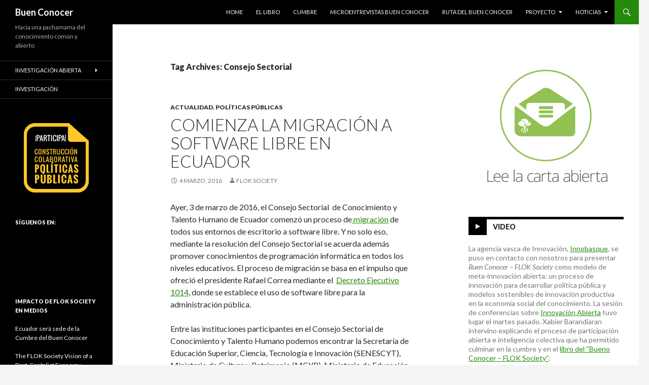

--- FILE ---
content_type: text/html
request_url: https://floksociety.org/tag/consejo-sectorial/
body_size: 10287
content:
<!DOCTYPE html>
<!--[if IE 7]>
<html class="ie ie7" lang="es-ES">
<![endif]-->
<!--[if IE 8]>
<html class="ie ie8" lang="es-ES">
<![endif]-->
<!--[if !(IE 7) | !(IE 8) ]><!-->
<html lang="es-ES">
<!--<![endif]-->
<head>
	<meta charset="UTF-8">
	<meta name="viewport" content="width=device-width">
	<title>Consejo Sectorial | Buen Conocer</title>
	<link rel="profile" href="http://gmpg.org/xfn/11">
	<link rel="pingback" href="/xmlrpc.php">
	<!--[if lt IE 9]>
	<script src="http://floksociety.org/wp-content/themes/twentyfourteen.backup/js/html5.js"></script>
	<![endif]-->
	<link rel='dns-prefetch' href='//fonts.googleapis.com' />
<link rel='dns-prefetch' href='//s.w.org' />
<link rel="alternate" type="application/rss+xml" title="Buen Conocer &raquo; Feed" href="/feed/" />
<link rel="alternate" type="application/rss+xml" title="Buen Conocer &raquo; RSS de los comentarios" href="/comments/feed/" />
<link rel="alternate" type="application/rss+xml" title="Buen Conocer &raquo; Consejo Sectorial RSS de la etiqueta" href="/tag/consejo-sectorial/feed/" />
		<script type="text/javascript">
			window._wpemojiSettings = {"baseUrl":"https:\/\/s.w.org\/images\/core\/emoji\/11\/72x72\/","ext":".png","svgUrl":"https:\/\/s.w.org\/images\/core\/emoji\/11\/svg\/","svgExt":".svg","source":{"concatemoji":"http:\/\/floksociety.org\/wp-includes\/js\/wp-emoji-release.min.js?ver=05e38be0fb7561276ddbbb2e16b5f5af"}};
			!function(a,b,c){function d(a,b){var c=String.fromCharCode;l.clearRect(0,0,k.width,k.height),l.fillText(c.apply(this,a),0,0);var d=k.toDataURL();l.clearRect(0,0,k.width,k.height),l.fillText(c.apply(this,b),0,0);var e=k.toDataURL();return d===e}function e(a){var b;if(!l||!l.fillText)return!1;switch(l.textBaseline="top",l.font="600 32px Arial",a){case"flag":return!(b=d([55356,56826,55356,56819],[55356,56826,8203,55356,56819]))&&(b=d([55356,57332,56128,56423,56128,56418,56128,56421,56128,56430,56128,56423,56128,56447],[55356,57332,8203,56128,56423,8203,56128,56418,8203,56128,56421,8203,56128,56430,8203,56128,56423,8203,56128,56447]),!b);case"emoji":return b=d([55358,56760,9792,65039],[55358,56760,8203,9792,65039]),!b}return!1}function f(a){var c=b.createElement("script");c.src=a,c.defer=c.type="text/javascript",b.getElementsByTagName("head")[0].appendChild(c)}var g,h,i,j,k=b.createElement("canvas"),l=k.getContext&&k.getContext("2d");for(j=Array("flag","emoji"),c.supports={everything:!0,everythingExceptFlag:!0},i=0;i<j.length;i++)c.supports[j[i]]=e(j[i]),c.supports.everything=c.supports.everything&&c.supports[j[i]],"flag"!==j[i]&&(c.supports.everythingExceptFlag=c.supports.everythingExceptFlag&&c.supports[j[i]]);c.supports.everythingExceptFlag=c.supports.everythingExceptFlag&&!c.supports.flag,c.DOMReady=!1,c.readyCallback=function(){c.DOMReady=!0},c.supports.everything||(h=function(){c.readyCallback()},b.addEventListener?(b.addEventListener("DOMContentLoaded",h,!1),a.addEventListener("load",h,!1)):(a.attachEvent("onload",h),b.attachEvent("onreadystatechange",function(){"complete"===b.readyState&&c.readyCallback()})),g=c.source||{},g.concatemoji?f(g.concatemoji):g.wpemoji&&g.twemoji&&(f(g.twemoji),f(g.wpemoji)))}(window,document,window._wpemojiSettings);
		</script>
		<style type="text/css">
img.wp-smiley,
img.emoji {
	display: inline !important;
	border: none !important;
	box-shadow: none !important;
	height: 1em !important;
	width: 1em !important;
	margin: 0 .07em !important;
	vertical-align: -0.1em !important;
	background: none !important;
	padding: 0 !important;
}
</style>
<link rel='stylesheet' id='twentyfourteen-lato-css'  href='//fonts.googleapis.com/css?family=Lato%3A300%2C400%2C700%2C900%2C300italic%2C400italic%2C700italic' type='text/css' media='all' />
<link rel='stylesheet' id='genericons-css'  href='/wp-content/themes/twentyfourteen.backup/genericons/genericons.css?ver=3.0.2' type='text/css' media='all' />
<link rel='stylesheet' id='twentyfourteen-style-css'  href='/wp-content/themes/twentyfourteen.backup/style.css?ver=05e38be0fb7561276ddbbb2e16b5f5af' type='text/css' media='all' />
<!--[if lt IE 9]>
<link rel='stylesheet' id='twentyfourteen-ie-css'  href='http://floksociety.org/wp-content/themes/twentyfourteen.backup/css/ie.css?ver=20131205' type='text/css' media='all' />
<![endif]-->
<script type='text/javascript' src='/wp-includes/js/jquery/jquery.js?ver=1.12.4'></script>
<script type='text/javascript' src='/wp-includes/js/jquery/jquery-migrate.min.js?ver=1.4.1'></script>
<link rel='https://api.w.org/' href='/wp-json/' />
<link rel="EditURI" type="application/rsd+xml" title="RSD" href="/xmlrpc.php?rsd" />
<link rel="wlwmanifest" type="application/wlwmanifest+xml" href="/wp-includes/wlwmanifest.xml" /> 

</head>

<body class="archive tag tag-consejo-sectorial tag-407 group-blog masthead-fixed list-view footer-widgets">
<div id="page" class="hfeed site">
	
	<header id="masthead" class="site-header" role="banner">
		<div class="header-main">
			<h1 class="site-title"><a href="/" rel="home">Buen Conocer</a></h1>

			<div class="search-toggle">
				<a href="#search-container" class="screen-reader-text">Search</a>
			</div>

			<nav id="primary-navigation" class="site-navigation primary-navigation" role="navigation">
				<h1 class="menu-toggle">Primary Menu</h1>
				<a class="screen-reader-text skip-link" href="#content">Skip to content</a>
				<div class="menu-main-menu-container"><ul id="menu-main-menu" class="nav-menu"><li id="menu-item-1069" class="menu-item menu-item-type-custom menu-item-object-custom menu-item-home menu-item-1069"><a href="/">HOME</a></li>
<li id="menu-item-2947" class="menu-item menu-item-type-custom menu-item-object-custom menu-item-2947"><a href="http://book.floksociety.org/">El Libro</a></li>
<li id="menu-item-2155" class="menu-item menu-item-type-custom menu-item-object-custom menu-item-2155"><a href="https://web.archive.org/web/20171012155849/http://cumbredelbuenconocer.ec:80/#">Cumbre</a></li>
<li id="menu-item-2183" class="menu-item menu-item-type-custom menu-item-object-custom menu-item-2183"><a href="/category/microentrevistas-buen-conocer/">Microentrevistas Buen Conocer</a></li>
<li id="menu-item-1436" class="menu-item menu-item-type-custom menu-item-object-custom menu-item-1436"><a href="/rutadelbuenconocer/index_es.html">Ruta del Buen Conocer</a></li>
<li id="menu-item-688" class="menu-item menu-item-type-post_type menu-item-object-page menu-item-has-children menu-item-688"><a href="/proyectos/">Proyecto</a>
<ul class="sub-menu">
	<li id="menu-item-93" class="menu-item menu-item-type-post_type menu-item-object-page menu-item-93"><a href="/que-es-esto/">¿Qué?</a></li>
	<li id="menu-item-88" class="menu-item menu-item-type-post_type menu-item-object-page menu-item-88"><a href="/como-va-a-suceder/">¿Cómo?</a></li>
	<li id="menu-item-97" class="menu-item menu-item-type-post_type menu-item-object-page menu-item-97"><a href="/cuando-va-a-suceder/">¿Cuándo?</a></li>
	<li id="menu-item-576" class="menu-item menu-item-type-post_type menu-item-object-page menu-item-576"><a href="/carta-abierta/"><!--:es-->Carta Abierta<!--:--><!--:en-->Open Letter<!--:--></a></li>
</ul>
</li>
<li id="menu-item-682" class="menu-item menu-item-type-post_type menu-item-object-page menu-item-has-children menu-item-682"><a href="/noticias/">Noticias</a>
<ul class="sub-menu">
	<li id="menu-item-2443" class="menu-item menu-item-type-custom menu-item-object-custom menu-item-2443"><a href="/category/cumbre-del-buen-conocer/">Cumbre del Buen Conocer</a></li>
	<li id="menu-item-683" class="menu-item menu-item-type-taxonomy menu-item-object-category menu-item-683"><a href="/category/actualidad/">Actualidad</a></li>
	<li id="menu-item-684" class="menu-item menu-item-type-taxonomy menu-item-object-category menu-item-684"><a href="/category/videos/">Videos</a></li>
	<li id="menu-item-685" class="menu-item menu-item-type-taxonomy menu-item-object-category menu-item-685"><a href="/category/boletines/">Boletines</a></li>
	<li id="menu-item-696" class="menu-item menu-item-type-taxonomy menu-item-object-category menu-item-696"><a href="/category/resenas/">Reseñas</a></li>
	<li id="menu-item-695" class="menu-item menu-item-type-taxonomy menu-item-object-category menu-item-695"><a href="/category/mingas/">Minga Libertad Tecnológica</a></li>
</ul>
</li>
</ul></div>			</nav>
		</div>

		<div id="search-container" class="search-box-wrapper hide">
			<div class="search-box">
				<form role="search" method="get" class="search-form" action="/">
				<label>
					<span class="screen-reader-text">Buscar:</span>
					<input type="search" class="search-field" placeholder="Buscar &hellip;" value="" name="s" />
				</label>
				<input type="submit" class="search-submit" value="Buscar" />
			</form>			</div>
		</div>
	</header><!-- #masthead -->

	<div id="main" class="site-main">

	<section id="primary" class="content-area">
		<div id="content" class="site-content" role="main">

			
			<header class="archive-header">
				<h1 class="archive-title">Tag Archives: Consejo Sectorial</h1>

							</header><!-- .archive-header -->

			
<article id="post-3101" class="post-3101 post type-post status-publish format-standard hentry category-actualidad category-politica-publicas tag-consejo-sectorial tag-decreto-ejecutivo-1014 tag-ecuador tag-educacion tag-hoyconsoftwarelibre tag-mccth tag-migracion tag-software-libre">
	
	<header class="entry-header">
				<div class="entry-meta">
			<span class="cat-links"><a href="/category/actualidad/" rel="category tag">Actualidad</a>, <a href="/category/politica-publicas/" rel="category tag">Políticas públicas</a></span>
		</div>
		<h1 class="entry-title"><a href="/2016/03/04/comienza-la-migracion-a-software-libre/" rel="bookmark">Comienza la migración a Software Libre en Ecuador</a></h1>
		<div class="entry-meta">
			<span class="entry-date"><a href="/2016/03/04/comienza-la-migracion-a-software-libre/" rel="bookmark"><time class="entry-date" datetime="2016-03-04T01:31:42+00:00">4 marzo, 2016</time></a></span> <span class="byline"><span class="author vcard"><a class="url fn n" href="/author/iokese/" rel="author">FLOK Society</a></span></span>		</div><!-- .entry-meta -->
	</header><!-- .entry-header -->

		<div class="entry-content">
		<p>Ayer, 3 de marzo de 2016, el Consejo Sectorial  de Conocimiento y Talento Humano de Ecuador comenzó un proceso de<a href="https://softwarelibre.conocimiento.gob.ec/" target="_blank"> migración</a> de todos sus entornos de escritorio a software libre. Y no solo eso, mediante la resolución del Consejo Sectorial se acuerda además promover conocimientos de programación informática en todos los niveles educativos. El proceso de migración se basa en el impulso que ofreció el presidente Rafael Correa mediante el  <a href="http://www.espoch.edu.ec/Descargas/programapub/Decreto_1014_software_libre_Ecuador_c2d0b.pdf" target="_blank">Decreto Ejecutivo 1014</a>, donde se establece el uso de software libre para la administración pública.</p>
<p>Entre las instituciones participantes en el Consejo Sectorial de Conocimiento y Talento Humano podemos encontrar la Secretaría de Educación Superior, Ciencia, Tecnología e Innovación (SENESCYT), Ministerio de Cultura y Patrimonio (MCYP), Ministerio de Educación (MINEDUC), Ministerio Coordinador de Conocimiento y Talento Humano (MCCTH), y las instituciones adscritas a dichas Carteras de Estado.  Alguna de ellas, como el Instituto Geográfico Militar (IGM), ya comenzaron sus procesos de migración encontrándose en fases avanzadas. Todo el proceso deberá durar aproximadamente 10 meses.</p>
<p class="subtitle-western" lang="es-ES">El MCCTH fue, junto a universidades y movimientos sociales, una de las tres instituciones impulsoras de nuestro proyecto &#8220;Buen Conocer / FLOK Society&#8221;. Como ya se sabe, la primera fase del proyecto consistió en una investigación participativa, para construir de manera colectiva políticas públicas hacia una economía social del conocimiento común y abierto, mediante el diálogo de academia, movimientos sociales e instituciones, por más de 1.500 personas a lo largo de casi 2 años. En la actual fase, tratamos de impulsar algunas de las propuestas de políticas públicas consensuadas entre instituciones y sociedad civil. En este caso hablamos de la puesta en práctica de las propuestas 2 y 3  contenidas en el documento de política pública 4.2 &#8220;<a href="http://book.floksociety.org/ec/4/4-2-software-programas-libres-y-de-codigo-abierto-en-la-administracion-publica/" target="_blank">Software: Programas libres y de código abierto en la Administración Pública</a>&#8220;.</p>
<p>En un contexto de cambio de matriz productiva, la multiplicación de este ejemplo seguramente incidiría en un mayor ahorro a corto, medio y largo plazo para el Ecuador, siendo muy deseable que otras instituciones se sumen al proceso de migración.</p>
<p>Además del ahorro económico existen otros factores de primer orden por los que realizar la migración, como la soberanía tecnológica, la promoción de tecnología e industria de software nacional, o incluso en palabras del promotor de la exitosa  iniciativa de migración de la ciudad de Munich (con un ahorro de más de 11 millones de Euros) Peter Hoffman: &#8220;El objetivo era hacernos más independientes en cuanto a grandes compañías y promocionar las pequeñas y medianas empresas. No era solo lo económico, sino que dio un vuelco a la comunicación entre personas, cambió cómo trabajaban, cómo se relacionaban con los usuarios, sus herramientas y la jerarquía interna. Todos aprenden desde el principio a cómo utilizarlo y se imparten talleres&#8221;.</p>
<blockquote><p>Felicitaciones Ecuador #HoyConSoftwareLibre.</p></blockquote>
<p>&nbsp;</p>
<p>&nbsp;</p>
<p>&nbsp;</p>
<p>&nbsp;</p>
	</div><!-- .entry-content -->
	
	<footer class="entry-meta"><span class="tag-links"><a href="/tag/consejo-sectorial/" rel="tag">Consejo Sectorial</a><a href="/tag/decreto-ejecutivo-1014/" rel="tag">Decreto Ejecutivo 1014</a><a href="/tag/ecuador/" rel="tag">ecuador</a><a href="/tag/educacion/" rel="tag">educacion</a><a href="/tag/hoyconsoftwarelibre/" rel="tag">HoyConSoftwareLibre</a><a href="/tag/mccth/" rel="tag">MCCTH</a><a href="/tag/migracion/" rel="tag">Migración</a><a href="/tag/software-libre/" rel="tag">software libre</a></span></footer></article><!-- #post-## -->
		</div><!-- #content -->
	</section><!-- #primary -->

<div id="content-sidebar" class="content-sidebar widget-area" role="complementary">
	<aside id="text-4" class="widget widget_text">			<div class="textwidget"><a href="/carta-abierta/">
<img src="/wp-content/uploads/2014/03/cartaAbierta2.png"></a></div>
		</aside><aside id="widget_twentyfourteen_ephemera-2" class="widget widget_twentyfourteen_ephemera">			<h1 class="widget-title video">
				<a class="entry-format" href="/type/video/">Video</a>
			</h1>
			<ol>

								<li>
				<article class="post-3018 post type-post status-publish format-video hentry category-flok-internacional category-libera-conocimiento category-videos post_format-post-format-video">
					<div class="entry-content">
						<p>La agencia vasca de Innovación, <a href="http://www.innobasque.com/">Innobasque</a>, se puso en contacto con nosotros para presentar <em>Buen Conocer &#8211; FLOK Society</em> como modelo de meta-innovación abierta: un proceso de innovación para desarrollar política pública y modelos sostenibles de innovación productiva en la economía social del conocimiento. La sesión de conferencias sobre <a href="http://www.innobasque.com/home.aspx?tabid=665&#038;idEvento=213">Innovación Abierta</a> tuvo lugar el martes pasado. Xabier Barandiaran intervino explicando el proceso de participación abierta e inteligencia colectiva que ha permitido culminar en la cumbre y en el <a href="/ec">libro del &#8220;Bueno Conocer &#8211; FLOK Society&#8221;</a>:</p>
<p><iframe width="560" height="315" src="https://www.youtube.com/embed/1Bg2n9Er_0E" frameborder="0" allowfullscreen></iframe></p>
					</div><!-- .entry-content -->

					<header class="entry-header">
						<div class="entry-meta">
							<h1 class="entry-title"><a href="/2015/07/17/flok-society-como-innovacion-abierta/" rel="bookmark">FLOK Society como innovación abierta</a></h1><span class="entry-date"><a href="/2015/07/17/flok-society-como-innovacion-abierta/" rel="bookmark"><time class="entry-date" datetime="2015-07-17T14:45:27+00:00">17 julio, 2015</time></a></span> <span class="byline"><span class="author vcard"><a class="url fn n" href="/author/xabier/" rel="author">Xabier</a></span></span>						</div><!-- .entry-meta -->
					</header><!-- .entry-header -->
				</article><!-- #post-## -->
				</li>
								<li>
				<article class="post-2363 post type-post status-publish format-video hentry category-actualidad category-cumbre-del-buen-conocer tag-buen-vivir tag-centro-de-convenciones-eugenio-espejo tag-conocimiento-libre tag-economia-social-del-conocimiento tag-eugenio-espejo post_format-post-format-video">
					<div class="entry-content">
						<p><iframe width="306" height="172" src="https://www.youtube.com/embed/fP-MTfHk3BU?feature=oembed" frameborder="0" allowfullscreen></iframe></p>
<p> <a href="/2014/05/27/eugenio-espejo-representante-de-los-valores-de-la-cultura-libre/#more-2363" class="more-link">Continue reading <span class="meta-nav">&rarr;</span></a></p>
					</div><!-- .entry-content -->

					<header class="entry-header">
						<div class="entry-meta">
							<h1 class="entry-title"><a href="/2014/05/27/eugenio-espejo-representante-de-los-valores-de-la-cultura-libre/" rel="bookmark">Eugenio Espejo, representante de los valores de la Cultura Libre</a></h1><span class="entry-date"><a href="/2014/05/27/eugenio-espejo-representante-de-los-valores-de-la-cultura-libre/" rel="bookmark"><time class="entry-date" datetime="2014-05-27T12:05:08+00:00">27 mayo, 2014</time></a></span> <span class="byline"><span class="author vcard"><a class="url fn n" href="/author/flok-society-2/" rel="author">FLOK Society</a></span></span>						</div><!-- .entry-meta -->
					</header><!-- .entry-header -->
				</article><!-- #post-## -->
				</li>
								<li>
				<article class="post-2224 post type-post status-publish format-video hentry category-actualidad category-libera-conocimiento tag-buen-conocer tag-conocimiento-libre tag-copyleft tag-economia-social-del-conocimiento tag-flok-society tag-libera-conocimiento post_format-post-format-video">
					<div class="entry-content">
						<p><iframe width="306" height="172" src="https://www.youtube.com/embed/7bbffVl6aV0?feature=oembed" frameborder="0" allowfullscreen></iframe></p>
					</div><!-- .entry-content -->

					<header class="entry-header">
						<div class="entry-meta">
							<h1 class="entry-title"><a href="/2014/05/22/se-acerca-la-cumbre-del-buenconocer-esperala/" rel="bookmark">Se acerca la cumbre del #BuenConocer, ¡espérala!</a></h1><span class="entry-date"><a href="/2014/05/22/se-acerca-la-cumbre-del-buenconocer-esperala/" rel="bookmark"><time class="entry-date" datetime="2014-05-22T17:56:37+00:00">22 mayo, 2014</time></a></span> <span class="byline"><span class="author vcard"><a class="url fn n" href="/author/flok-society-2/" rel="author">FLOK Society</a></span></span>						</div><!-- .entry-meta -->
					</header><!-- .entry-header -->
				</article><!-- #post-## -->
				</li>
								<li>
				<article class="post-2157 post type-post status-publish format-video hentry category-actualidad category-libera-conocimiento tag-buen-conocer tag-buen-vivir tag-conocimiento-libre tag-descatado tag-economia-social-del-conocimiento tag-flok-society tag-free-software tag-libera-conocimiento post_format-post-format-video">
					<div class="entry-content">
						<p>¡Dejemos volar las ideas! Que sean libres, que encuentren su destino en las manos de todos, porque las ideas son un patrimonio colectivo y no individual. ¿Tú, qué conocimiento quieres liberar?</p>
<p><iframe width="306" height="172" src="https://www.youtube.com/embed/Prb7yPry9E4?feature=oembed" frameborder="0" allowfullscreen></iframe></p>
<p> <a href="/2014/05/22/quieres-ser-libre-las-ideas-tambien-liberaconocimiento/#more-2157" class="more-link">Continue reading <span class="meta-nav">&rarr;</span></a></p>
					</div><!-- .entry-content -->

					<header class="entry-header">
						<div class="entry-meta">
							<h1 class="entry-title"><a href="/2014/05/22/quieres-ser-libre-las-ideas-tambien-liberaconocimiento/" rel="bookmark">¿Quieres ser libre? Las ideas también #LiberaConocimiento</a></h1><span class="entry-date"><a href="/2014/05/22/quieres-ser-libre-las-ideas-tambien-liberaconocimiento/" rel="bookmark"><time class="entry-date" datetime="2014-05-22T17:56:01+00:00">22 mayo, 2014</time></a></span> <span class="byline"><span class="author vcard"><a class="url fn n" href="/author/flok-society/" rel="author">FLOK Society</a></span></span>							<span class="comments-link"><a href="/2014/05/22/quieres-ser-libre-las-ideas-tambien-liberaconocimiento/#comments">2 Comments</a></span>
													</div><!-- .entry-meta -->
					</header><!-- .entry-header -->
				</article><!-- #post-## -->
				</li>
								<li>
				<article class="post-2037 post type-post status-publish format-video hentry category-videos tag-buen-conocer tag-buen-vivir tag-conocimiento-libre tag-economia-social-del-conocimiento tag-flok-society post_format-post-format-video">
					<div class="entry-content">
						<p><iframe width="306" height="230" src="https://www.youtube.com/embed/fQJ15T9LTkI?feature=oembed" frameborder="0" allowfullscreen></iframe></p>
<p>El proyecto Buen Conocer/FLOK Society, el cual prepara la cumbre del Buen Conocer para finales de mayo, apareció en uno de los segmentos del informativo <em>El Gobierno a sus Mandantes</em>,  un programa elaborado por la Secretaría Nacional de Comunicación (SECOM) y difundido a través de todos lo canales de televisión nacional.</p>
					</div><!-- .entry-content -->

					<header class="entry-header">
						<div class="entry-meta">
							<h1 class="entry-title"><a href="/2014/05/14/gobierno-ecuatoriano-se-hace-eco-de-la-cumbre-del-buen-conocer/" rel="bookmark">Gobierno ecuatoriano se hace eco de la cumbre del buen conocer</a></h1><span class="entry-date"><a href="/2014/05/14/gobierno-ecuatoriano-se-hace-eco-de-la-cumbre-del-buen-conocer/" rel="bookmark"><time class="entry-date" datetime="2014-05-14T18:17:08+00:00">14 mayo, 2014</time></a></span> <span class="byline"><span class="author vcard"><a class="url fn n" href="/author/flok-society/" rel="author">FLOK Society</a></span></span>						</div><!-- .entry-meta -->
					</header><!-- .entry-header -->
				</article><!-- #post-## -->
				</li>
				
			</ol>
			<a class="post-format-archive-link" href="/type/video/">More Videos <span class="meta-nav">&rarr;</span></a>
			</aside></div><!-- #content-sidebar -->
<div id="secondary">
		<h2 class="site-description">Hacia una pachamama del conocimiento común y abierto</h2>
	
		<nav role="navigation" class="navigation site-navigation secondary-navigation">
		<div class="menu-second-menu-container"><ul id="menu-second-menu" class="menu"><li id="menu-item-1946" class="menu-item menu-item-type-custom menu-item-object-custom menu-item-has-children menu-item-1946"><a href="/borradores-de-politicas-publicas/">Investigación abierta</a>
<ul class="sub-menu">
	<li id="menu-item-1840" class="menu-item menu-item-type-custom menu-item-object-custom menu-item-has-children menu-item-1840"><a href="http://www.floksociety.org/">Marco General</a>
	<ul class="sub-menu">
		<li id="menu-item-1847" class="menu-item menu-item-type-custom menu-item-object-custom menu-item-1847"><a href="/wp-content/uploads/2014/04/Documento-madre1.pdf">Documento madre</a></li>
		<li id="menu-item-1848" class="menu-item menu-item-type-custom menu-item-object-custom menu-item-1848"><a href="http://es.wiki.floksociety.org/w/Plan_de_investigaci%C3%B3n">Plan de investigación</a></li>
		<li id="menu-item-2346" class="menu-item menu-item-type-custom menu-item-object-custom menu-item-2346"><a href="https://floksociety.co-ment.com/text/dbZWEyiIW73/view/">Transición hacia una economía basada en los comunes</a></li>
	</ul>
</li>
	<li id="menu-item-1841" class="menu-item menu-item-type-custom menu-item-object-custom menu-item-has-children menu-item-1841"><a href="http://www.floksociety.org/">Línea 1</a>
	<ul class="sub-menu">
		<li id="menu-item-1564" class="menu-item menu-item-type-custom menu-item-object-custom menu-item-1564"><a href="https://floksociety.co-ment.com/text/jaYnhM2KaMD/view/">Recursos educativos abiertos</a></li>
		<li id="menu-item-1973" class="menu-item menu-item-type-custom menu-item-object-custom menu-item-has-children menu-item-1973"><a href="https://floksociety.co-ment.com/text/YUZz6ydsZTb/view/">Cultura libre y abierta</a>
		<ul class="sub-menu">
			<li id="menu-item-2013" class="menu-item menu-item-type-custom menu-item-object-custom menu-item-2013"><a href="/2014/05/09/flokinvestiga-bono-para-la-libertad-artistica/">BONO PARA LA LIBERTAD ARTÍSTICA</a></li>
			<li id="menu-item-2348" class="menu-item menu-item-type-custom menu-item-object-custom menu-item-2348"><a href="https://floksociety.co-ment.com/text/LLNkWVq3Ced/view/">Probables retos en el camino de la construcción de una cultura libre</a></li>
		</ul>
</li>
		<li id="menu-item-2347" class="menu-item menu-item-type-custom menu-item-object-custom menu-item-2347"><a href="https://floksociety.co-ment.com/text/Ge3RhtNxB46/view/">Ciencia abierta</a></li>
	</ul>
</li>
	<li id="menu-item-1842" class="menu-item menu-item-type-custom menu-item-object-custom menu-item-home menu-item-has-children menu-item-1842"><a href="/">Línea 2</a>
	<ul class="sub-menu">
		<li id="menu-item-1590" class="menu-item menu-item-type-custom menu-item-object-custom menu-item-1590"><a href="https://floksociety.co-ment.com/text/FwDrUwkNaYp/view/">Biodiversidad</a></li>
		<li id="menu-item-1649" class="menu-item menu-item-type-custom menu-item-object-custom menu-item-1649"><a href="https://floksociety.co-ment.com/text/Cgip8YD6Lds/view/">Agricultura sustentable y abierta</a></li>
		<li id="menu-item-2345" class="menu-item menu-item-type-custom menu-item-object-custom menu-item-2345"><a href="https://floksociety.co-ment.com/text/hGuC3seXYFG/view/">Manufactura distribuida</a></li>
	</ul>
</li>
	<li id="menu-item-1843" class="menu-item menu-item-type-custom menu-item-object-custom menu-item-home menu-item-has-children menu-item-1843"><a href="/">Línea 3</a>
	<ul class="sub-menu">
		<li id="menu-item-1752" class="menu-item menu-item-type-custom menu-item-object-custom menu-item-1752"><a href="https://floksociety.co-ment.com/text/9glBz5Y36yw/view/">El conocimiento social y la economía civil</a></li>
		<li id="menu-item-1784" class="menu-item menu-item-type-custom menu-item-object-custom menu-item-1784"><a href="https://floksociety.co-ment.com/text/EiLmCdgBR73/view/">Políticas públicas para una economía civil</a></li>
		<li id="menu-item-2344" class="menu-item menu-item-type-custom menu-item-object-custom menu-item-2344"><a href="https://floksociety.co-ment.com/text/n5yb4p7bXcG/view/">TIC, gobierno abierto y economía social</a></li>
	</ul>
</li>
	<li id="menu-item-1844" class="menu-item menu-item-type-custom menu-item-object-custom menu-item-home menu-item-has-children menu-item-1844"><a href="/">Línea 4</a>
	<ul class="sub-menu">
		<li id="menu-item-2031" class="menu-item menu-item-type-custom menu-item-object-custom menu-item-2031"><a href="https://floksociety.co-ment.com/text/Sn3irBiqjIB/view/">Software libre</a></li>
	</ul>
</li>
	<li id="menu-item-1845" class="menu-item menu-item-type-custom menu-item-object-custom menu-item-home menu-item-has-children menu-item-1845"><a href="/">Línea 5</a>
	<ul class="sub-menu">
		<li id="menu-item-2349" class="menu-item menu-item-type-custom menu-item-object-custom menu-item-2349"><a href="https://floksociety.co-ment.com/text/DZE4IX2TNHn/view/">Organización territorial de la economía del conocimiento</a></li>
		<li id="menu-item-1689" class="menu-item menu-item-type-custom menu-item-object-custom menu-item-1689"><a href="https://floksociety.co-ment.com/text/2AJgGaYbiXv/view/">Conocimientos tradicionales y ancestrales</a></li>
	</ul>
</li>
</ul>
</li>
<li id="menu-item-2184" class="menu-item menu-item-type-post_type menu-item-object-page menu-item-2184"><a href="/investigacion/">Investigación</a></li>
</ul></div>	</nav>
	
		<div id="primary-sidebar" class="primary-sidebar widget-area" role="complementary">
		<aside id="text-13" class="widget widget_text">			<div class="textwidget"><div style="text-align:center;">
<a href="/borradores-de-politicas-publicas/">
<img src="/wp-content/uploads/2014/04/BorradorPoliticaPublica7.png" />
</a>
</div></div>
		</aside><aside id="text-8" class="widget widget_text"><h1 class="widget-title">Síguenos en:</h1>			<div class="textwidget"><div style="width:306px; height: 36px;">
		<ul style="display:block; list-style:none; padding:5px 6% 0 0; margin:0;">
			<li style="display:inline-block; height:100%; margin-right:6px;">
				<a href="https://www.facebook.com/FLOKSociety" target="_blank"></a>
			</li>
			<li style="display:inline-block; height:100%; margin-right:6px;">
				<a href="https://twitter.com/FLOKSociety" target="_blank"></a>
			</li>
			<li style="display:inline-block; height:100%; margin-right:6px;">
				<a href="https://plus.google.com/+FloksocietyOrg" target="_blank"></a>
			</li>
			<br><li style="display:inline-block; height:100%; margin-right:6px;">
				<a href="http://www.youtube.com/floksociety" target="_blank"></a>
			</li>
			<li style="display:inline-block; height:100%; margin-right:6px;">
				<a href="http://instagram.com/floksociety/" target="_blank"></a>
			</li>
			<li style="display:inline-block; height:100%;">
				<a href="http://www.flickr.com/photos/floksociety/" target="_blank"></a>
			</li></br>
		</ul>
	</div>
<br>
</br></div>
		</aside><aside id="text-6" class="widget widget_text"><h1 class="widget-title">Impacto de FLOK Society en medios</h1>			<div class="textwidget"><ul>
<li> 
<a href="http://ecuadoruniversitario.com/noticias_destacadas/ecuador-sera-sede-de-la-cumbre-del-buen-conocer/" target="_blank">Ecuador será sede de la Cumbre del Buen Conocer</a>
	</li></br>
 <li> 
<a href="http://bollier.org/blog/flok-society-vision-post-capitalist-economy" target="_blank">The FLOK Society Vision of a Post-Capitalist Economy</a>
	</li></br>
 <li> 
<a href="http://www.tercerainformacion.es/spip.php?article63945" target="_blank">Ecuador: del capitalismo cognitivo, a la economía social del conocimiento</a>
	</li></br>
<li>
<a href="http://commonsblog.wordpress.com/2014/01/17/recent-landmarks-in-the-growing-commons-movement/" target="_blank">Recent Landmarks in the Growing Commons Movement</a>
	</li></br>
<li>
<a href="http://www.youtube.com/watch?v=wxct7h53dqM" target="_blank">Rafael Correa: capitalismo cognitivo vs. economía social del conocimiento</a>
	</li></br>
<li>
<a href="http://www.educacionsuperior.gob.ec/entrevista-a-rene-ramirez-en-contretemps/" target="_blank">Entrevista a René Ramírez en Contretemps</a>
	</li></br>
<li>
<a href="http://www.eldiario.es/turing/Ecuador-Rafael_Correa-FLOK_Society-buen_vivir-sumak_kawsay-procomun-p2p-copyleft-patentes_0_209279080.html" target="_blank">Ecuador pone rumbo a la economía del bien común</a>
	</li></br>
</ul></div>
		</aside>	</div><!-- #primary-sidebar -->
	</div><!-- #secondary -->

		</div><!-- #main -->

		<footer id="colophon" class="site-footer" role="contentinfo">

			
<div id="supplementary">
	<div id="footer-sidebar" class="footer-sidebar widget-area" role="complementary">
		<aside id="text-14" class="widget widget_text">			<div class="textwidget">FLOK Society - Buen Conocer<br>
En alguna parte de la mitad del Mundo.<br>Quito - Ecuador <br><a href="mailto:comunicacion@floksociety.org;">comunicacion@floksociety.org</a></div>
		</aside><aside id="text-10" class="widget widget_text">			<div class="textwidget"></div>
		</aside><aside id="text-11" class="widget widget_text">			<div class="textwidget"><a href="http://www.conocimiento.gob.ec/" target="_blank"><img src="/wp-content/uploads/2014/04/logomccth.png" alt="Ministerio Coordinador de Conocimiento y Talento Humano"></a></div>
		</aside><aside id="text-12" class="widget widget_text">			<div class="textwidget"><a href="/participa/" target="_blank"><img src="/wp-content/uploads/2014/04/logotu.png" alt="Sociedad civil ecuatoriana y global"></a></div>
		</aside>	</div><!-- #footer-sidebar -->
</div><!-- #supplementary -->

			<div class="site-info">
								<a href="http://wordpress.org/">Proudly powered by WordPress</a>
			</div><!-- .site-info -->
		</footer><!-- #colophon -->
	</div><!-- #page -->

	<script type='text/javascript' src='/wp-includes/js/imagesloaded.min.js?ver=3.2.0'></script>
<script type='text/javascript' src='/wp-includes/js/masonry.min.js?ver=3.3.2'></script>
<script type='text/javascript' src='/wp-includes/js/jquery/jquery.masonry.min.js?ver=3.1.2b'></script>
<script type='text/javascript' src='/wp-content/themes/twentyfourteen.backup/js/functions.js?ver=20131209'></script>
<script type='text/javascript' src='/wp-includes/js/wp-embed.min.js?ver=05e38be0fb7561276ddbbb2e16b5f5af'></script>
</body>
</html>